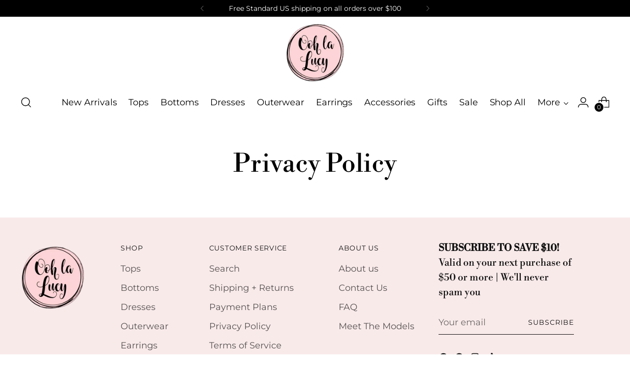

--- FILE ---
content_type: text/css
request_url: https://www.oohlalucy.com/cdn/shop/t/8/assets/custom.css?v=156052936817508474881690534405
body_size: -463
content:
.template-index #main .grid .grid-item__inner .grid-item__overlay {
  display: none;
}

.template-index #main .grid .grid-item__inner img.image__img {
  transition: 7s;
}

.template-index #main .grid .grid-item__inner img.image__img:hover {
  transition: 7s cubic-bezier(0.25, 0.5, 0.8, 0.65);
  transform: scale(1.2);
}

#shopify-section-template--16780737085696__1654878022d8e24a9a .grid-item--width-33 {
  width: calc(100% / 5);
}

@media (min-width: 720px) {
  .featured-collections-slider-wrap .featured-collection-slider__content,
  .recommended-products .recommended-products__content {
    overflow: hidden;
  }  
}